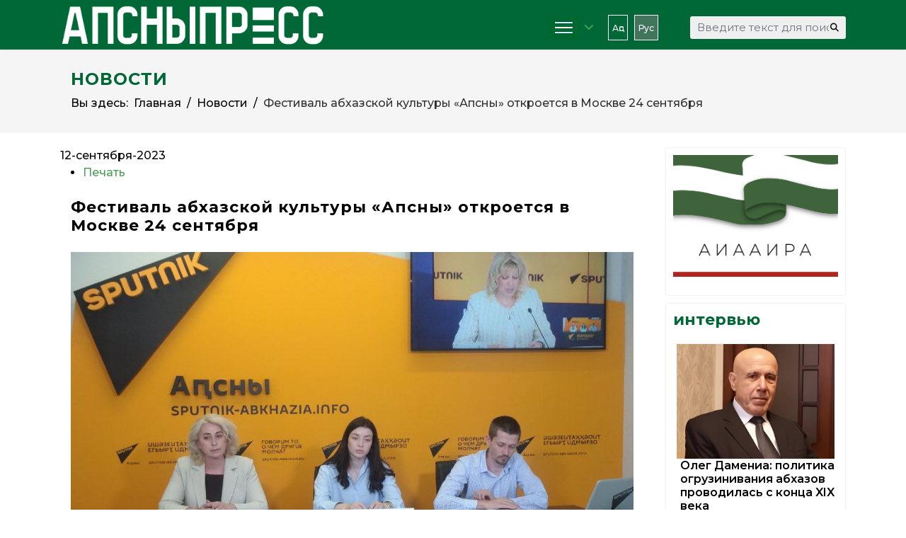

--- FILE ---
content_type: text/css
request_url: https://apsnypress.info/templates/shaper_helixultimate/css/presets/preset3.css
body_size: 4023
content:
body,.sp-preloader{background-color:#FFFFFF;color:#252525}.sp-preloader>div{background:#4a9d55}.sp-preloader>div:after{background:#FFFFFF}#sp-top-bar{background:#4a9d55;color:#ffffff}#sp-top-bar a{color:#ffffff}#sp-header{background:#4a9d55}#sp-menu ul.social-icons a:hover,#sp-menu ul.social-icons a:focus{color:#4a9d55}a{color:#4a9d55}a:hover,a:focus,a:active{color:#044CD0}.tags>li{display:inline-block}.tags>li a{background:rgba(74, 157, 85, 0.1);color:#4a9d55}.tags>li a:hover{background:#044CD0}.article-social-share .social-share-icon ul li a{color:#252525}.article-social-share .social-share-icon ul li a:hover,.article-social-share .social-share-icon ul li a:focus{background:#4a9d55}.pager>li a{border:1px solid #ededed;color:#252525}.sp-reading-progress-bar{background-color:#4a9d55}.sp-megamenu-parent>li>a{color:#252525}.sp-megamenu-parent>li:hover>a{color:#4a9d55}.sp-megamenu-parent>li.active>a,.sp-megamenu-parent>li.active:hover>a{color:#4a9d55}.sp-megamenu-parent .sp-dropdown .sp-dropdown-inner{background:#FFFFFF}.sp-megamenu-parent .sp-dropdown li.sp-menu-item>a{color:#252525}.sp-megamenu-parent .sp-dropdown li.sp-menu-item>a:hover{color:#4a9d55}.sp-megamenu-parent .sp-dropdown li.sp-menu-item.active>a{color:#4a9d55}.sp-megamenu-parent .sp-mega-group>li>a{color:#252525}#offcanvas-toggler>.fa{color:#252525}#offcanvas-toggler>.fa:hover,#offcanvas-toggler>.fa:focus,#offcanvas-toggler>.fa:active{color:#4a9d55}#offcanvas-toggler>.fas{color:#252525}#offcanvas-toggler>.fas:hover,#offcanvas-toggler>.fas:focus,#offcanvas-toggler>.fas:active{color:#4a9d55}#offcanvas-toggler>.far{color:#252525}#offcanvas-toggler>.far:hover,#offcanvas-toggler>.far:focus,#offcanvas-toggler>.far:active{color:#4a9d55}.offcanvas-menu{background-color:#FFFFFF;color:#252525}.offcanvas-menu .offcanvas-inner a{color:#252525}.offcanvas-menu .offcanvas-inner a:hover,.offcanvas-menu .offcanvas-inner a:focus,.offcanvas-menu .offcanvas-inner a:active{color:#4a9d55}.offcanvas-menu .offcanvas-inner ul.menu>li a,.offcanvas-menu .offcanvas-inner ul.menu>li span{color:#252525}.offcanvas-menu .offcanvas-inner ul.menu>li a:hover,.offcanvas-menu .offcanvas-inner ul.menu>li a:focus,.offcanvas-menu .offcanvas-inner ul.menu>li span:hover,.offcanvas-menu .offcanvas-inner ul.menu>li span:focus{color:#4a9d55}.offcanvas-menu .offcanvas-inner ul.menu>li.menu-parent>a>.menu-toggler,.offcanvas-menu .offcanvas-inner ul.menu>li.menu-parent>.menu-separator>.menu-toggler{color:rgba(37, 37, 37, 0.5)}.offcanvas-menu .offcanvas-inner ul.menu>li.menu-parent .menu-toggler{color:rgba(37, 37, 37, 0.5)}.offcanvas-menu .offcanvas-inner ul.menu>li li a{color:rgba(37, 37, 37, 0.8)}.btn-primary,.sppb-btn-primary{border-color:#4a9d55;background-color:#4a9d55}.btn-primary:hover,.sppb-btn-primary:hover{border-color:#044CD0;background-color:#044CD0}ul.social-icons>li a:hover{color:#4a9d55}.sp-page-title{background:#4a9d55}.layout-boxed .body-innerwrapper{background:#FFFFFF}.sp-module ul>li>a{color:#252525}.sp-module ul>li>a:hover{color:#4a9d55}.sp-module .latestnews>div>a{color:#252525}.sp-module .latestnews>div>a:hover{color:#4a9d55}.sp-module .tagscloud .tag-name:hover{background:#4a9d55}.search .btn-toolbar button{background:#4a9d55}#sp-footer,#sp-bottom{background:#171717;color:#FFFFFF}#sp-footer a,#sp-bottom a{color:#A2A2A2}#sp-footer a:hover,#sp-footer a:active,#sp-footer a:focus,#sp-bottom a:hover,#sp-bottom a:active,#sp-bottom a:focus{color:#FFFFFF}#sp-bottom .sp-module-content .latestnews>li>a>span{color:#FFFFFF}.sp-comingsoon body{background-color:#4a9d55}.pagination>li>a,.pagination>li>span{color:#252525}.pagination>li>a:hover,.pagination>li>a:focus,.pagination>li>span:hover,.pagination>li>span:focus{color:#252525}.pagination>.active>a,.pagination>.active>span{border-color:#4a9d55;background-color:#4a9d55}.pagination>.active>a:hover,.pagination>.active>a:focus,.pagination>.active>span:hover,.pagination>.active>span:focus{border-color:#4a9d55;background-color:#4a9d55}.error-code,.coming-soon-number{color:#4a9d55}

--- FILE ---
content_type: application/javascript;charset=utf-8
request_url: https://w.uptolike.com/widgets/v1/version.js?cb=cb__utl_cb_share_1768759373084213
body_size: 397
content:
cb__utl_cb_share_1768759373084213('1ea92d09c43527572b24fe052f11127b');